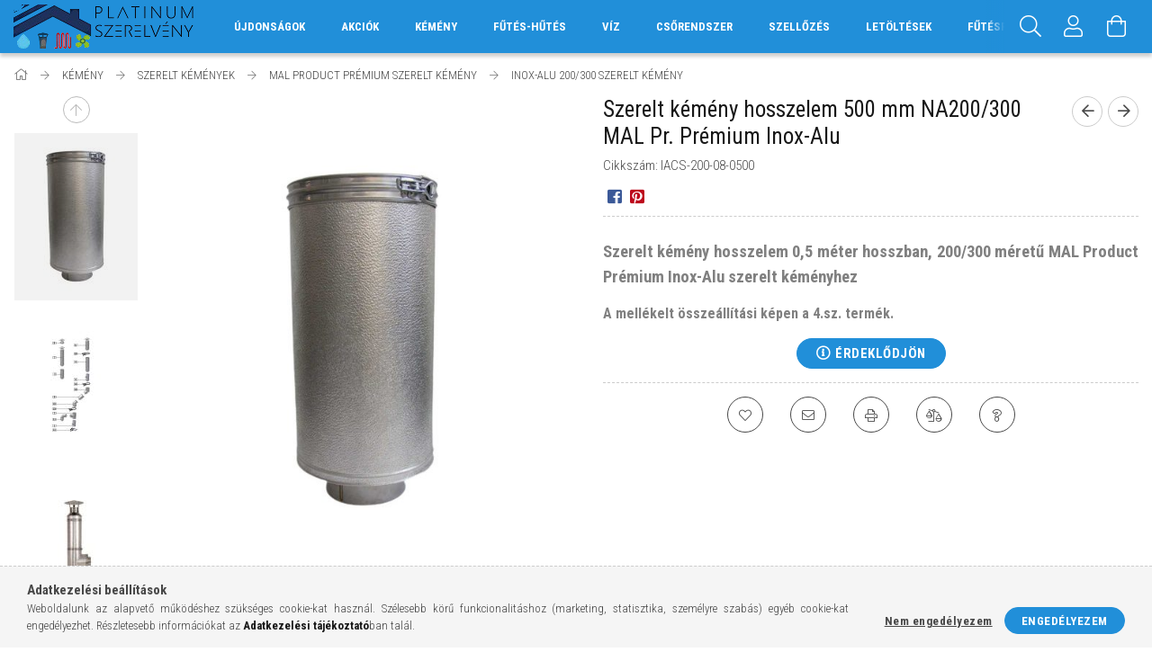

--- FILE ---
content_type: text/html; charset=UTF-8
request_url: https://platinumszerelveny.hu/shop_marketing.php?cikk=IACS-200-08-0500&type=page&only=cross&change_lang=hu&marketing_type=artdet
body_size: 3514
content:

<script>
	function page_action_cross(cikk,cikk_id,qty) {
        var temp_qty=qty;
        if ($("#db_"+cikk_id).length > 0 ) temp_qty=$("#db_"+cikk_id).val();

		$.ajax({
			type: "GET",
			async: true,
			url: "https://platinumszerelveny.hu/shop_ajax/ajax_cart.php",
			dataType: 'json',
			data: {
				get_ajax:1,
				result_type:"json",
				lang_master:"hu",
				action:"add",
				sku:cikk,
				qty:temp_qty,
				variant_name1:$("#egyeb_nev1_"+cikk_id).val(),
				variant_list1:$("#egyeb_list1_"+cikk_id).val(),
				variant_name2:$("#egyeb_nev2_"+cikk_id).val(),
				variant_list2:$("#egyeb_list2_"+cikk_id).val(),
				variant_name3:$("#egyeb_nev3_"+cikk_id).val(),
				variant_list3:$("#egyeb_list3_"+cikk_id).val()
			},
			success: function(result_cart){
                const temp_product_array = {
                    error: result_cart.error,
                    sku: cikk,
                    master_key: result_cart.master_key,
                    name: result_cart.name,
                    category: result_cart.category,
                    price: result_cart.price,
                    qty: temp_qty,
                    qty_of_items: result_cart.qty_of_items
                };

                for (let i = 1; i <= 3; i++) {
                    temp_product_array[`variant_name${i}`] = $(`#egyeb_nev${i}_${cikk_id}`).val();
                    temp_product_array[`variant_list${i}`] = $(`#egyeb_list${i}_${cikk_id}`).val();
                }

                $(document).trigger("addToCart", temp_product_array);

                gtag("event", "cross_sale_convert", { 'sku':cikk, 'value':result_cart.price*temp_qty});
				if (result_cart.cart_deny==1) {
					eval(result_cart.cart_onclose);
				} else {
                    if (result_cart.cart_success==1) $(document).trigger("addToCartSuccess",temp_product_array);

										$("#page_cross_content #page_pagelist_"+cikk_id).animate({width: 0,opacity: 0},300,function(){
						$("#page_cross_content #page_pagelist_"+cikk_id).remove();
                        $(document).trigger('removeCrossItem');
						if ($("#page_cross_content .page_pagelist_item").length==0) $("#page_cross_content").remove();
											});
										if (result_cart.overlay!="") {
						$("#overlay_cart_add").html(result_cart.overlay);
						$("#overlay_cart_add").overlay().load();
					}
										if ($("#box_cart_content").length>0) {
						
						$("#box_cart_content").load("https://platinumszerelveny.hu/shop_ajax/ajax_box_cart.php?get_ajax=1&lang_master=hu&unas_design=");
						                            if ($("#box_cart_content2").length > 0) $("#box_cart_content2").load("https://platinumszerelveny.hu/shop_ajax/ajax_box_cart.php?get_ajax=1&lang_master=hu&unas_design=&cart_num=2");
												}
					$.ajax({
						type: "GET",
						async: true,
						url: "https://platinumszerelveny.hu/shop_ajax/ajax_shipping.php",
						dataType: "json",
						data: {
							get_ajax:1,
							shop_id:87798,
							lang_master:"hu"
						},
						success: function(result){
							$(".container_shipping_cost").html(result.cost);
							$(".container_shipping_free").html(result.free);
						}
					});
									}
			}
		});
	}
	</script>
	





    

    

    
        <section class='cross-sale page-content mb-5 slick-arrow--middle slick-arrow--small slick-gap slick-indent-xl' id="page_cross_content">
            <div class='cross-sale__title page_pagelist_title title--theme-1 h6'>
                Az alábbi terméket ajánljuk még kiegészítőként <span class="page_pagelist__page-info page-info-cross mb-3 text-muted round-bracket-around"><span class="itemsum"></span></span>
            </div>
            <div class='cross-sale__items page_pagelist_items'>
                











    
    <div class='cross__items product-container'>
        
            <article class='page_pagelist_item hover-grey-filtered product js-product page_artlist_sku_FRB__unas__200__unas__280' id='page_pagelist_cross_page_FRB__unas__200__unas__280'>
                <div class='pagelist_item-inner product-inner'>
                    <div class="pagelist__statuses product-statuses">
                        

                        

                        

                        

                        

                        
                    </div>
                    <div class="product-functions">
                        <div class="function-btn-outer tooltip__btn-outer">
                            <a class="function-btn tooltip__btn js-product-tooltip-click" data-sku="FRB__unas__200__unas__280" href="#">
                                <div class="function__icon function-icon icon--details"></div>
                            </a>
                        </div>
                        <!-- kedvencekhez adas -->
                        
                        <div class='function-btn-outer favourites__btn-outer page_artdet_func_favourites_outer_FRB__unas__200__unas__280' id='page_artlist_func_favourites_outer_FRB__unas__200__unas__280'>
                            <a href='javascript:add_to_favourites("","FRB-200-280","page_artlist_func_favourites_FRB__unas__200__unas__280","page_artlist_func_favourites_outer_FRB__unas__200__unas__280","90545489");' id="page_artlist_func_favourites_FRB__unas__200__unas__280"
                               class="function-btn favourites__btn page_artdet_func_favourites_FRB__unas__200__unas__280 "
                               aria-label="Kedvencekhez"
                            >
                                <div class="function__icon favourites__icon function-icon icon--favo"></div>
                            </a>
                        </div>
                        

                        

                        
                        <!-- osszehasonlitas -->
                        <div class="function-btn-outer compare__btn-outer">
                            <a href='javascript:popup_compare_dialog("FRB-200-280");'
                               class="function-btn compare__btn page_art_func_compare"
                               
                               
                               aria-label="Összehasonlítás"
                               
                            >
                                <div class="function__icon compare__icon function-icon icon--compare"></div>
                            </a>
                        </div>
                        
                    </div>
                    <div class='pagelist__img-wrapper'>
                        <a class="product-img-link" href="https://platinumszerelveny.hu/szerelt-kemeny-rogzito-bilincs-200-300-08" title="szerelt kémény rögzítő bilics">
                            <picture>
                                <source width="174" height="233"
                                        srcset="https://platinumszerelveny.hu/img/87798/FRB-200-280/174x233,r/szerelt-kemeny-rogzito-bilincs.jpg?time=1727770957 1x,https://platinumszerelveny.hu/img/87798/FRB-200-280/348x466,r/szerelt-kemeny-rogzito-bilincs.jpg?time=1727770957 2x"
                                        data-srcset="https://platinumszerelveny.hu/img/87798/FRB-200-280/174x233,r/szerelt-kemeny-rogzito-bilincs.jpg?time=1727770957 1x,https://platinumszerelveny.hu/img/87798/FRB-200-280/348x466,r/szerelt-kemeny-rogzito-bilincs.jpg?time=1727770957 2x"
                                        media="(max-width: 412px)"
                                >
                                <img class="pagelist__img img-abs lazyload"
                                     width="234" height="313"
                                     src="https://platinumszerelveny.hu/main_pic/space.gif" data-src="https://platinumszerelveny.hu/img/87798/FRB-200-280/234x313,r/szerelt-kemeny-rogzito-bilincs.jpg?time=1727770957"
                                     
                                     data-srcset="https://platinumszerelveny.hu/img/87798/FRB-200-280/328x438,r/szerelt-kemeny-rogzito-bilincs.jpg?time=1727770957 1.4x"
                                     
                                     alt="szerelt kémény rögzítő bilics" id="main_image_cross_page_FRB__unas__200__unas__280"
                                >
                            </picture>
                            
                        </a>
                        
                            

                            
                            <!-- HAS NO REDIRECT -->
                                

                                
                                <!-- HAS NO VARIANTS -->
                                    <div class='pagelist__cart-btn-wrap cart-wrapper'>
                                        <button class='pagelist__cart-btn icon--b-cart btn--primary btn--block js-slick-refresh-btn' type='button' onclick="page_action_cross('FRB-200-280','cross_page_FRB__unas__200__unas__280',1);">Ezt is kérem</button>
                                    </div>
                                
                            
                        
                    </div>
                    <div class='pagelist__datas pt-4'>
                        <div class='pagelist__name-wrap mb-3 product-name font-s font-sm-m'>
                            <a class="pagelist__name line-clamp--3-12" href="https://platinumszerelveny.hu/szerelt-kemeny-rogzito-bilincs-200-300-08">
                            	<h2 class='m-0 fs-inherit'>Szerelt kémény fali rögzítő bilincs DN300</h2>
                            </a>
                        </div>
                        <div class='pagelist__prices with-rrp '>

                            
                            <span class='pagelist__price-base product-price--base pr-3'>
                                
                                <span class="product__price-base-value"><span id='price_net_brutto_cross_page_FRB__unas__200__unas__280' class='price_net_brutto_cross_page_FRB__unas__200__unas__280'>21 215</span> Ft</span>
                            </span>
                            

                            

                            
                                <div class="pagelist__price-unit product-price--unit">Egységár: <span id='price_unit_brutto_cross_page_FRB__unas__200__unas__280' class='price_unit_brutto_cross_page_FRB__unas__200__unas__280'>21 215</span> Ft/db<span id='price_unit_div_cross_page_FRB__unas__200__unas__280' style='display:none'>1</span></div>
                            

                            

                            

                        </div>
                    </div>
                    <input type="hidden" name="egyeb_nev1_cross_page_FRB__unas__200__unas__280" value="">
<input type="hidden" name="egyeb_list1_cross_page_FRB__unas__200__unas__280" value="">
<input type="hidden" name="egyeb_nev2_cross_page_FRB__unas__200__unas__280" value="">
<input type="hidden" name="egyeb_list2_cross_page_FRB__unas__200__unas__280" value="">
<input type="hidden" name="egyeb_nev3_cross_page_FRB__unas__200__unas__280" value="">
<input type="hidden" name="egyeb_list3_cross_page_FRB__unas__200__unas__280" value="">

                </div>
                
            </article>
        
            <article class='page_pagelist_item hover-grey-filtered product js-product page_artlist_sku_TK__unas__200__unas__300' id='page_pagelist_cross_page_TK__unas__200__unas__300'>
                <div class='pagelist_item-inner product-inner'>
                    <div class="pagelist__statuses product-statuses">
                        

                        

                        

                        

                        

                        
                    </div>
                    <div class="product-functions">
                        <div class="function-btn-outer tooltip__btn-outer">
                            <a class="function-btn tooltip__btn js-product-tooltip-click" data-sku="TK__unas__200__unas__300" href="#">
                                <div class="function__icon function-icon icon--details"></div>
                            </a>
                        </div>
                        <!-- kedvencekhez adas -->
                        
                        <div class='function-btn-outer favourites__btn-outer page_artdet_func_favourites_outer_TK__unas__200__unas__300' id='page_artlist_func_favourites_outer_TK__unas__200__unas__300'>
                            <a href='javascript:add_to_favourites("","TK-200-300","page_artlist_func_favourites_TK__unas__200__unas__300","page_artlist_func_favourites_outer_TK__unas__200__unas__300","90545620");' id="page_artlist_func_favourites_TK__unas__200__unas__300"
                               class="function-btn favourites__btn page_artdet_func_favourites_TK__unas__200__unas__300 "
                               aria-label="Kedvencekhez"
                            >
                                <div class="function__icon favourites__icon function-icon icon--favo"></div>
                            </a>
                        </div>
                        

                        

                        
                        <!-- osszehasonlitas -->
                        <div class="function-btn-outer compare__btn-outer">
                            <a href='javascript:popup_compare_dialog("TK-200-300");'
                               class="function-btn compare__btn page_art_func_compare"
                               
                               
                               aria-label="Összehasonlítás"
                               
                            >
                                <div class="function__icon compare__icon function-icon icon--compare"></div>
                            </a>
                        </div>
                        
                    </div>
                    <div class='pagelist__img-wrapper'>
                        <a class="product-img-link" href="https://platinumszerelveny.hu/szerelt-kemeny-tartokonzol-200-300-08" title="Saválló hőszigetelt kémény">
                            <picture>
                                <source width="174" height="233"
                                        srcset="https://platinumszerelveny.hu/img/87798/TK-200-300/174x233,r/savallo_hoszigetelt_kemeny_.jpg?time=1727771104 1x,https://platinumszerelveny.hu/img/87798/TK-200-300/348x466,r/savallo_hoszigetelt_kemeny_.jpg?time=1727771104 2x"
                                        data-srcset="https://platinumszerelveny.hu/img/87798/TK-200-300/174x233,r/savallo_hoszigetelt_kemeny_.jpg?time=1727771104 1x,https://platinumszerelveny.hu/img/87798/TK-200-300/348x466,r/savallo_hoszigetelt_kemeny_.jpg?time=1727771104 2x"
                                        media="(max-width: 412px)"
                                >
                                <img class="pagelist__img img-abs lazyload"
                                     width="234" height="313"
                                     src="https://platinumszerelveny.hu/main_pic/space.gif" data-src="https://platinumszerelveny.hu/img/87798/TK-200-300/234x313,r/savallo_hoszigetelt_kemeny_.jpg?time=1727771104"
                                     
                                     data-srcset="https://platinumszerelveny.hu/img/87798/TK-200-300/328x438,r/savallo_hoszigetelt_kemeny_.jpg?time=1727771104 1.4x"
                                     
                                     alt="Saválló hőszigetelt kémény" id="main_image_cross_page_TK__unas__200__unas__300"
                                >
                            </picture>
                            
                        </a>
                        
                            

                            
                            <!-- HAS NO REDIRECT -->
                                

                                
                                <!-- HAS NO VARIANTS -->
                                    <div class='pagelist__cart-btn-wrap cart-wrapper'>
                                        <button class='pagelist__cart-btn icon--b-cart btn--primary btn--block js-slick-refresh-btn' type='button' onclick="page_action_cross('TK-200-300','cross_page_TK__unas__200__unas__300',1);">Ezt is kérem</button>
                                    </div>
                                
                            
                        
                    </div>
                    <div class='pagelist__datas pt-4'>
                        <div class='pagelist__name-wrap mb-3 product-name font-s font-sm-m'>
                            <a class="pagelist__name line-clamp--3-12" href="https://platinumszerelveny.hu/szerelt-kemeny-tartokonzol-200-300-08">
                            	<h2 class='m-0 fs-inherit'>Tartókonzol moduláris szigetelt kéményekhez 200/300</h2>
                            </a>
                        </div>
                        <div class='pagelist__prices with-rrp '>

                            
                            <span class='pagelist__price-base product-price--base pr-3'>
                                
                                <span class="product__price-base-value"><span id='price_net_brutto_cross_page_TK__unas__200__unas__300' class='price_net_brutto_cross_page_TK__unas__200__unas__300'>31 833</span> Ft</span>
                            </span>
                            

                            

                            
                                <div class="pagelist__price-unit product-price--unit">Egységár: <span id='price_unit_brutto_cross_page_TK__unas__200__unas__300' class='price_unit_brutto_cross_page_TK__unas__200__unas__300'>31 833</span> Ft/db<span id='price_unit_div_cross_page_TK__unas__200__unas__300' style='display:none'>1</span></div>
                            

                            

                            

                        </div>
                    </div>
                    <input type="hidden" name="egyeb_nev1_cross_page_TK__unas__200__unas__300" value="">
<input type="hidden" name="egyeb_list1_cross_page_TK__unas__200__unas__300" value="">
<input type="hidden" name="egyeb_nev2_cross_page_TK__unas__200__unas__300" value="">
<input type="hidden" name="egyeb_list2_cross_page_TK__unas__200__unas__300" value="">
<input type="hidden" name="egyeb_nev3_cross_page_TK__unas__200__unas__300" value="">
<input type="hidden" name="egyeb_list3_cross_page_TK__unas__200__unas__300" value="">

                </div>
                
            </article>
        
    </div>
    

    

    


<script>
<!--
$(document).ready(function(){
	select_base_price("cross_page_FRB__unas__200__unas__280",0);
	
	select_base_price("cross_page_TK__unas__200__unas__300",0);
	
});
// -->
</script>


<script>
    $(document).ready(function() {
        /* Get all elements that have alt imgs */
        var productsWithAltPic = $(".js-on-hover-alt-img");

        /* Call the altPicHover fn (see above) on all elements with alt imgs */
        productsWithAltPic.each(altPicHover);
        if (typeof initTippy == 'function'){
                initTippy();
            }
    });
</script>


    <script>
    
        $(document).ready(function() {
            var $slickCrossItems = $(".cross__items");
            var $slickCrossStatus = $('.page-info-cross .itemsum');

            $slickCrossItems.on('reInit init', function(event, slick){
                $slickCrossStatus.text(slick.slideCount);
            });

            $slickCrossItems.slick({
                infinite: false,
                speed: 500,
                slidesToShow: 2,
                slidesToScroll: 2,
                touchThreshold: 80,
                mobileFirst: true,
                lazyLoad: 'progressive',
                responsive: [
                    {
                        breakpoint: 575,
                        settings: {
                            slidesToShow: 3,
                            slidesToScroll: 3
                        }
                    },
                    {
                        breakpoint: 1023,
                        settings: {
                            slidesToShow: 4,
                            slidesToScroll: 4
                        }
                    },
                    {
                        breakpoint: 1260,
                        settings: {
                            slidesToShow: 5,
                            slidesToScroll: 5
                        }
                    }
                ]
            });

            $('.js-slick-refresh-btn').click(function() {
                setTimeout(
                    function()
                    {
                        $slickCrossItems.slick('slickSetOption', {}, true);
                    }, 800
                );
            });
        });
    

    
    </script>






            </div>
        </section>
    

    
<script>gtag("event", "cross_sale_show", { });</script>